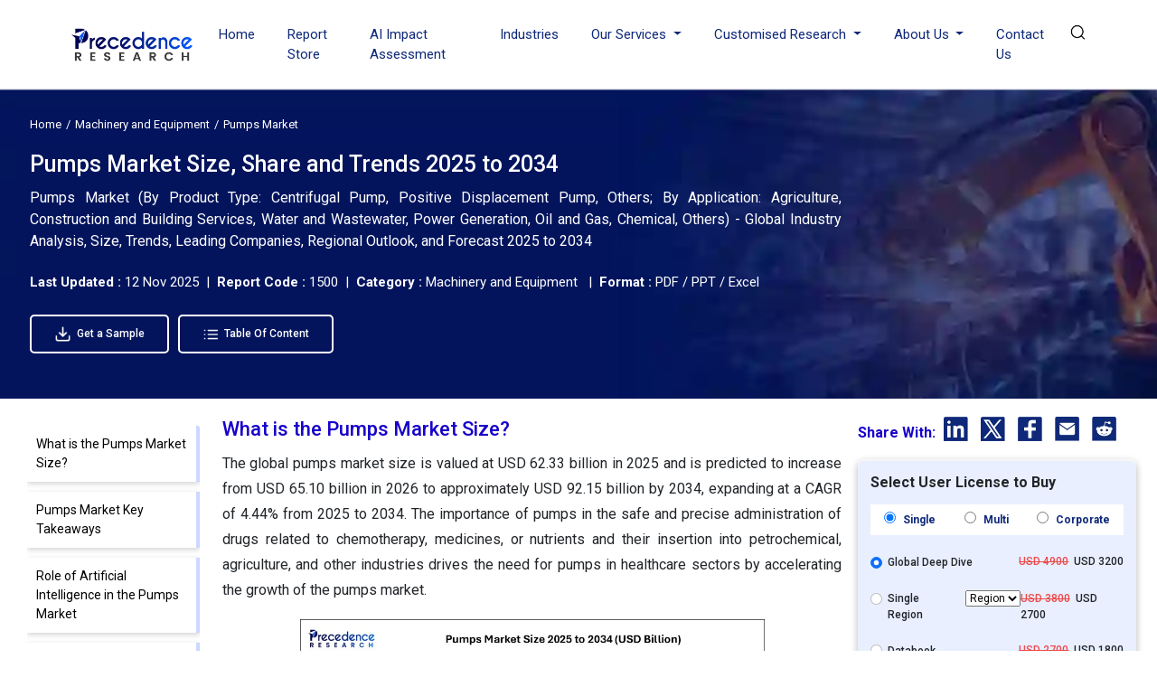

--- FILE ---
content_type: text/html; charset=UTF-8
request_url: https://www.precedenceresearch.com/pumps-market
body_size: 20353
content:
<!DOCTYPE html>
<html lang="en">
<head>
<meta charset="utf-8">
<meta name="viewport" content="width=device-width, initial-scale=1, shrink-to-fit=no">
<title>Pumps Market Size to Hit Around USD 92.15 Billion by 2034</title>
<meta name="description" content="The global pumps market size was recorded at USD 62.33 billion in 2025 and is projected to hit around USD 92.15 billion by 2034 with a CAGR of 4.44%.">
<meta name="keywords" content="Pumps Market">
<link rel="icon" type="image/x-icon" href="https://www.precedenceresearch.com/favicon.ico">
<link rel="canonical" href="https://www.precedenceresearch.com/pumps-market">
<meta property="og:title" content="Pumps Market Size to Hit Around USD 92.15 Billion by 2034" />
<meta property="og:description" content="The global pumps market size was recorded at USD 62.33 billion in 2025 and is projected to hit around USD 92.15 billion by 2034 with a CAGR of 4.44%." />
<meta property="og:url" content="https://www.precedenceresearch.com/pumps-market" />
<meta property="og:type" content="website" />
<meta property="og:image" content="https://www.precedenceresearch.com/insightimg/pumps-market-size.webp" />
<meta property="og:image:secure_url" content="https://www.precedenceresearch.com/insightimg/pumps-market-size.webp" />
<meta property="og:image:width" content="1900" />
<meta property="og:image:height" content="1000" />
<meta property="og:image:alt" content="Pumps Market Size to Hit Around USD 92.15 Billion by 2034" />
<meta property="og:image:type" content="image/jpeg/webp" />

<meta content="summary_large_image" name="twitter:card"/>
<meta content="@PrecedenceResearch" name="twitter:site"/>
<meta content="Pumps Market Size to Hit Around USD 92.15 Billion by 2034" name="twitter:title" />
<meta content="The global pumps market size was recorded at USD 62.33 billion in 2025 and is projected to hit around USD 92.15 billion by 2034 with a CAGR of 4.44%." name="twitter:description" /> 
<meta content="https://www.precedenceresearch.com/insightimg/pumps-market-size.webp" />
<meta name="twitter:image:alt" content="Pumps Market Size to Hit Around USD 92.15 Billion by 2034" />

<link rel="stylesheet" href="https://www.precedenceresearch.com/assets/css/report-details.css" rel="preload" as="style" onload="this.onload=null;this.rel='stylesheet'">
<noscript>
<link rel="stylesheet" type="text/css" href="https://www.precedenceresearch.com/assets/css/report-details.css?v=1"> 
</noscript>
<!-- Bootstrap CSS -->
<link rel="stylesheet" href="https://www.precedenceresearch.com/assets/css/style.css" rel="preload" as="style" onload="this.onload=null;this.rel='stylesheet'">
<noscript>
<link rel="stylesheet" type="text/css" href="https://www.precedenceresearch.com/assets/css/style.css?v=1"> 
</noscript>
<script async src="https://www.googletagmanager.com/gtag/js?id=G-3CKECKHE3G"></script>
<script>
window.dataLayer = window.dataLayer || [];
function gtag(){dataLayer.push(arguments);}
gtag('js', new Date());
gtag('config', 'G-3CKECKHE3G');
</script>
<meta name="google-site-verification" content="69etyZNBxcUy3L11p7hipXAxBPdH_XeFz1Q_9CIRCbU">
<meta name="msvalidate.01" content="346A308409C79E287F156250898EC604" />
<meta content="US" name="geo.country"/>
<link rel="preconnect" href="https://www.precedenceresearch.com/" />
<link rel="dns-prefetch" href="https://www.precedenceresearch.com/" />
</head>
<body>
<header class="inner-header gradient-bg" id="myHeader">
<nav class="navbar navbar-expand-lg navbar-light">
<div class="container">


<!-- Normal logo for all visitors -->
<a class="navbar-brand" href="https://www.precedenceresearch.com/" title="Precedence Research">
<img src="https://www.precedenceresearch.com/assets/images/new-img/clr-logo.webp" 
alt="Precedence Research Logo" 
class="img-fluid company-logo" 
width="150" height="44">
</a>

<img src="https://www.precedenceresearch.com/assets/images/search-icon.png" alt="search-icon" class="img-fluid search-tab-logo search-icon search-bar-mob" width="24" height="24"
                data-bs-toggle="modal" data-bs-target="#exampleModal_mobile">
                
                
                <button class="navbar-toggler" data-bs-toggle="offcanvas" href="#mobile-sidebarmenu" role="button" aria-controls="mobile-sidebarmenu" aria-label="Toggle mobile sidebar menu">
                    <span class="navbar-toggler-icon hamburger-icon"></span>
                </button>
                <div class="collapse navbar-collapse" id="navbarSupportedContent">
                    <ul class="navbar-nav ms-auto mb-2 mb-lg-0">
                    <li class="nav-item">
                      <a class="nav-link " aria-current="page" href="https://www.precedenceresearch.com/">Home</a>
                    </li>
                    <li class="nav-item">
                      <a class="nav-link " href="https://www.precedenceresearch.com/reports-store">Report Store</a>
                    </li>
                        <li class="nav-item">
                      <a class="nav-link " href="https://www.precedenceresearch.com/ai-precedence">AI Impact Assessment</a>
                    </li>
                    <li class="nav-item">
                      <a class="nav-link " href="https://www.precedenceresearch.com/industries">Industries</a>
                    </li>
                   

                   
                    <li class="nav-item dropdown">
                      <a class="nav-link dropdown-toggle" href="#" id="navbarDropdown" role="button" data-bs-toggle="dropdown" aria-expanded="false">
                        Our Services
                      </a>
                      <ul class="dropdown-menu p-0" aria-labelledby="navbarDropdown">
                        <li><a class="dropdown-item" href="https://www.precedenceresearch.com/syndicated-reports">Syndicated Reports</a></li>
                        <li><a class="dropdown-item" href="https://www.precedenceresearch.com/customized-report">Customized Reports</a></li>
                        <li><a class="dropdown-item" href="https://www.precedenceresearch.com/strategy-consulting">Strategy Consulting Projects</a></li>
                        <li><a class="dropdown-item" href="https://www.precedenceresearch.com/go-tomarket">Go-to-Market (GTM)</a></li>
                        <li><a class="dropdown-item" href="https://www.precedenceresearch.com/cross-sectional-analysis">Cross-Sectional Analysis</a></li>
                      </ul>
                    </li>
                    
                     <li class="nav-item dropdown">
                      <a class="nav-link dropdown-toggle" href="#" id="navbarDropdown" role="button" data-bs-toggle="dropdown" aria-expanded="false">
                      Customised Research
                      </a>
                   <ul class="dropdown-menu shadow-lg" aria-labelledby="navbarDropdown" style="min-width: 470px;margin-left: -15px;">
  <div class="row">
    <!-- Column 1 -->
    <div class="col-6">
      <li><a class="dropdown-item" href="https://www.precedenceresearch.com/customized-research">Customer Discovery</a></li>
      <li><a class="dropdown-item" href="https://www.precedenceresearch.com/marketing-mix-optimization">Marketing Mix Optimization</a></li>
      <li><a class="dropdown-item" href="https://www.precedenceresearch.com/distributor-partner">Distributor and Partner Research</a></li>
      <li><a class="dropdown-item" href="https://www.precedenceresearch.com/opportunity-assessment">Opportunity Assessment</a></li>
      <li><a class="dropdown-item" href="https://www.precedenceresearch.com/develop-products">Develop Products & Services</a></li>
    </div>

    <!-- Column 2 -->
    <div class="col-6">
      <li><a class="dropdown-item" href="https://www.precedenceresearch.com/evaluate-competitor">Evaluate Competitor</a></li>
      <li><a class="dropdown-item" href="https://www.precedenceresearch.com/fiscal-management">Fiscal Management</a></li>
      <li><a class="dropdown-item" href="https://www.precedenceresearch.com/gain-market">Gain Market Entry Framework</a></li>
      <li><a class="dropdown-item" href="https://www.precedenceresearch.com/optimize-operational">Optimize Operational Efficiency</a></li>

    </div>
  </div>
</ul>
                    </li>
                    
                    <li class="nav-item dropdown">
  <a class="nav-link dropdown-toggle" href="#" id="aboutDropdown" role="button" data-bs-toggle="dropdown" aria-expanded="false">
    About Us
  </a>
  <ul class="dropdown-menu p-0" aria-labelledby="aboutDropdown">
    <li><a class="dropdown-item" href="https://www.precedenceresearch.com/about-us">&nbsp;&nbsp;Company Overview&nbsp;&nbsp;</a></li>
     <li><a class="dropdown-item" href="https://www.precedenceresearch.com/our-teams">&nbsp;&nbsp;Our Team&nbsp;&nbsp;</a></li>
    <li><a class="dropdown-item" href="https://www.precedenceresearch.com/our-clients">&nbsp;&nbsp;Our Clients&nbsp;&nbsp;</a></li>
   
    <li><a class="dropdown-item" href="https://www.precedenceresearch.com/locations">&nbsp;&nbsp;Our Location&nbsp;&nbsp;</a></li>
  </ul>
</li>

       
                      
                      
                    <li class="nav-item">
                      <a class="nav-link " href="https://www.precedenceresearch.com/contact-us">Contact Us</a>
                    </li>
                   
                    <li class="search-btn">
                        <div class="search-menu">
                            <div class="site-mobile-menu-close mt-3">
                                <span class="js-menu-toggle text-white search-bar-close">
                                    <img src="https://www.precedenceresearch.com/assets/images/close-icon.png" alt="Precedence Research logo" class="img-fluid company-logo"
                                    width="15" height="15">
                                </span>
                            </div>
                            <div class="wrapper">
                                <div class="text-center">
                                    
                                <a class="navbar-brand" href="https://www.precedenceresearch.com/" title="Precedence Research">
                                    <img src="https://www.precedenceresearch.com/assets/images/precedence-research-logo-1.png" 
                                         alt="Precedence Research Logo" 
                                         class="img-fluid company-logo" 
                                         width="150" height="44">
                                </a>

                                </div>
                                <div id="form">
                                    <img src="https://www.precedenceresearch.com/assets/images/search-inner-icon.png" alt="search-icon" class="img-fluid search-tab-logo search-icon desk-top-search" width="30" height="30">
                                    <input class="popup-search" type="search" placeholder="Find Industry Insights" id="search-holder" name="search" autofocus>
                                    <div class="searchrow">
                                        <div class="col-md-12">
                                            <div id="searchpopup" style="display: none;"></div>
                                        </div>
                                    </div>
                                </div>
                                <ul class="list-unstyled taglist" id="tagList">
                                    <li class="tagList-item"><a class="tags" href="https://www.precedenceresearch.com/ai">AI</a></li>
                                    <li class="tagList-item"><a class="tags" href="https://www.precedenceresearch.com/iot">IOT</a></li>
                                    <li class="tagList-item"><a class="tags" href="https://www.precedenceresearch.com/generative-ai">Generative AI</a></li>
                                    <li class="tagList-item no-mob-view"><a class="tags" href="https://www.precedenceresearch.com/sensor">Sensors</a></li>
                                    <li class="tagList-item no-mob-view"><a class="tags" href="https://www.precedenceresearch.com/healthcare-it">Healthcare IT</a></li>
                                    <li class="tagList-item no-mob-view"><a class="tags" href="https://www.precedenceresearch.com/dental">Dental</a></li>
                                    <li class="tagList-item no-mob-view"><a class="tags" href="https://www.precedenceresearch.com/biotechnology">Biotechnology</a></li>
                                    <li class="tagList-item no-mob-view"><a class="tags" href="https://www.precedenceresearch.com/solar">Solar</a></li>
                                    <li class="tagList-item no-mob-view"><a class="tags" href="https://www.precedenceresearch.com/electric-vehicle">Electric Vehicle</a></li>
                                    <li class="tagList-item no-mob-view"><a class="tags" href="https://www.precedenceresearch.com/packaging">Packaging</a></li>
                                    <li class="tagList-item no-mob-view"><a class="tags" href="https://www.precedenceresearch.com/hydrogen">Hydrogen</a></li>
                                    <li class="tagList-item no-mob-view"><a class="tags" href="https://www.precedenceresearch.com/semiconductor">Semiconductor</a></li>
                                </ul>
                            </div>
                        </div>
            
                                                    
                            <img src="https://www.precedenceresearch.com/assets/images/Search.webp" 
                             alt="search-icon" 
                             id="searchIcon" 
                             class="img-fluid search-tab-logo search-icon snehal" 
                             width="25" height="25"
                             data-bs-toggle="modal" 
                             data-bs-target="#exampleModal">
                           
                           
                    
                    </li>
                </ul>
                </div>
            </div>
        </nav>
    </header>
   
    <div class="modal fade" id="exampleModal_mobile" tabindex="-1" aria-labelledby="exampleModalLabel" aria-hidden="true">
      <div class="modal-dialog">
        <div class="modal-content">
          <div class="modal-body">
                <div class="site-mobile-menu-close mt-3">
                        <span class="js-menu-toggle text-white search-bar-close">
                            <img src="https://www.precedenceresearch.com/assets/images/close-icon.png" alt="Precedence Research logo" class="img-fluid company-logo"
                            width="15" height="15" data-bs-dismiss="modal" aria-label="Close">
                        </span>
                    </div>
                <div class="wrapper">
                    <div class="text-center">
                             <a class="navbar-brand" href="https://www.precedenceresearch.com/" title="Precedence Research">
        <img src="https://www.precedenceresearch.com/assets/images/new-img/clr-logo.webp" 
             alt="Precedence Research Logo" 
             class="img-fluid company-logo" 
             width="150" height="44">
    </a>
                    </div>
                    <div id="form">
                        <img src="https://www.precedenceresearch.com/assets/images/search-inner-icon.png" alt="search-icon" class="img-fluid search-tab-logo search-icon search-icon-mob" width="30" height="30">
                        <input class="popup-search1" type="search" placeholder="Find Industry Insights" id="search-holderMob" name="search" autofocus>
                        <div class="searchrow">
                            <div class="col-md-12">
                                <div id="searchpopup" style="display: none;"></div>
                            </div>
                        </div>
                    </div>
                    <ul class="list-unstyled taglist" id="tagList">
                        <li class="tagList-item"><a class="tags" href="https://www.precedenceresearch.com/ai">AI</a></li>
                        <li class="tagList-item"><a class="tags" href="https://www.precedenceresearch.com/iot">IOT</a></li>
                        <li class="tagList-item"><a class="tags" href="https://www.precedenceresearch.com/generative-ai">Generative AI</a></li>
                        <li class="tagList-item"><a class="tags" href="https://www.precedenceresearch.com/sensor">Sensors</a></li>
                        <li class="tagList-item"><a class="tags" href="https://www.precedenceresearch.com/healthcare-it">Healthcare IT</a></li>
                        <li class="tagList-item"><a class="tags" href="https://www.precedenceresearch.com/dental">Dental</a></li>
                        <li class="tagList-item"><a class="tags" href="https://www.precedenceresearch.com/biotechnology">Biotechnology</a></li>
                        <li class="tagList-item"><a class="tags" href="https://www.precedenceresearch.com/solar">Solar</a></li>
                        <li class="tagList-item"><a class="tags" href="https://www.precedenceresearch.com/electric-vehicle">Electric Vehicle</a></li>
                        <li class="tagList-item"><a class="tags" href="https://www.precedenceresearch.com/packaging">Packaging</a></li>
                        <li class="tagList-item"><a class="tags" href="https://www.precedenceresearch.com/hydrogen">Hydrogen</a></li>
                        <li class="tagList-item"><a class="tags" href="https://www.precedenceresearch.com/semiconductor">Semiconductor</a></li>
                    </ul>
                </div>
          </div>
        </div>
      </div>
    </div>
        <div class="offcanvas offcanvas-start" tabindex="-1" id="mobile-sidebarmenu" aria-labelledby="mobile-sidebarmenuLabel">
      <div class="offcanvas-header">
        <h5 class="offcanvas-title" id="mobile-sidebarmenuLabel">
                        <img src="https://www.precedenceresearch.com/assets/images/precedence-research-logo-dr-1.png" alt="Precedence Research" class="img-fluid company-logo" width="150" height="44">
                    </h5>
        <button type="button" class="btn-close text-reset" data-bs-dismiss="offcanvas" aria-label="Close"></button>
      </div>
      <div class="offcanvas-body">
        <ul class="navbar-nav ms-auto mb-2 mb-lg-0">
            <li class="nav-item">
              <a class="nav-link active" aria-current="page" href="https://www.precedenceresearch.com/">Home</a>
            </li>
            <li class="nav-item">
              <a class="nav-link" href="https://www.precedenceresearch.com/reports-store">Report Store</a>
            </li>
             <li class="nav-item">
                <a class="nav-link"  href="https://www.precedenceresearch.com/ai-precedence">AI Impact Assessment</a>
            </li>
            <li class="nav-item">
              <a class="nav-link" href="https://www.precedenceresearch.com/industries">Industries</a>
            </li>
            <!--<li class="nav-item">-->
            <!--  <a class="nav-link" href="https://www.precedenceresearch.com/press-releases">Press Releases</a>-->
            <!--</li>-->
            <!--<li class="nav-item">-->
            <!--  <a class="nav-link" href="https://www.precedenceresearch.com/insights">Insights</a>-->
            <!--</li>-->
            <li class="mob-dropdown accordion">
                <div class="accordion-item"> 
                    <p class="accordion-header" id="headingThree"> 
                        <button class="accordion-button accordion-button MobSlide hide" type="button" data-bs-toggle="collapse" data-bs-target="#collapseThree" aria-expanded="false" aria-controls="collapseThree"> 
                            Our Services
                        </button> 
                    </p> 
                    <div id="collapseThree" class="accordion-collapse collapse" aria-labelledby="headingThree" data-bs-parent="#accordionExample"> 
                        <div class="accordion-body"> 
                            <ul class="list-unstyled p-0" aria-labelledby="navbarDropdown">
                                <li><a class="dropdown-item" href="https://www.precedenceresearch.com/syndicated-reports">Syndicated Reports</a></li>
                                <li><a class="dropdown-item" href="https://www.precedenceresearch.com/customized-report">Customized Reports</a></li>
                                <li><a class="dropdown-item" href="https://www.precedenceresearch.com/strategy-consulting">Expert Consultation</a></li>
                                <li><a class="dropdown-item" href="https://www.precedenceresearch.com/go-tomarket">Go-to-Market (GTM)</a></li>
                                <li><a class="dropdown-item" href="https://www.precedenceresearch.com/cross-sectional-analysis">Cross-Sectional Analysis</a></li>
                            </ul>
                        </div> 
                    </div> 
                </div> 
            </li>
            
            
              <li class="mob-dropdown accordion">
                <div class="accordion-item"> 
                    <p class="accordion-header" id="headingFour"> 
                        <button class="accordion-button accordion-button MobSlide hide" type="button" data-bs-toggle="collapse" data-bs-target="#collapseFour" aria-expanded="false" aria-controls="collapseFour"> 
                           Customised Research
                        </button> 
                    </p> 
                    <div id="collapseFour" class="accordion-collapse collapse" aria-labelledby="headingFour" data-bs-parent="#accordionExample"> 
                        <div class="accordion-body"> 
                            <ul class="list-unstyled p-0" aria-labelledby="navbarDropdown">
                               <li><a class="dropdown-item" href="https://www.precedenceresearch.com/customized-research">Customer Discovery</a></li>
      <li><a class="dropdown-item" href="https://www.precedenceresearch.com/marketing-mix-optimization">Marketing Mix Optimization</a></li>
      <li><a class="dropdown-item" href="https://www.precedenceresearch.com/distributor-partner">Distributor and Partner Research</a></li>
      <li><a class="dropdown-item" href="https://www.precedenceresearch.com/opportunity-assessment">Opportunity Assessment</a></li>
      <li><a class="dropdown-item" href="https://www.precedenceresearch.com/develop-products">Develop Products & Services</a></li>
        <li><a class="dropdown-item" href="https://www.precedenceresearch.com/evaluate-competitor">Evaluate Competitor</a></li>
      <li><a class="dropdown-item" href="https://www.precedenceresearch.com/fiscal-management">Fiscal Management</a></li>
      <li><a class="dropdown-item" href="https://www.precedenceresearch.com/gain-market">Gain Market Entry Framework</a></li>
      <li><a class="dropdown-item" href="https://www.precedenceresearch.com/optimize-operational">Optimize Operational Efficiency</a></li>
                            </ul>
                        </div> 
                    </div> 
                </div> 
            </li>
            
             <li class="mob-dropdown accordion">
    <div class="accordion-item"> 
        <p class="accordion-header" id="headingFive"> 
            <button class="accordion-button accordion-button MobSlide hide" type="button" data-bs-toggle="collapse" data-bs-target="#collapseFive" aria-expanded="false" aria-controls="collapseFive"> 
               About Us
            </button> 
        </p> 
        <div id="collapseFive" class="accordion-collapse collapse" aria-labelledby="headingFive" data-bs-parent="#accordionExample"> 
            <div class="accordion-body"> 
                <ul class="list-unstyled p-0">
                    <li><a class="dropdown-item" href="https://www.precedenceresearch.com/about-us">Company Overview</a></li>
                        <li><a class="dropdown-item" href="https://www.precedenceresearch.com/our-teams">Our Team</a></li>
                    <li><a class="dropdown-item" href="https://www.precedenceresearch.com/our-clients">Our Clients</a></li>
                  
                    <li><a class="dropdown-item" href="https://www.precedenceresearch.com/locations">Our Location</a></li>
                  
                </ul>
            </div> 
        </div> 
    </div> 
</li>
            <!--<li class="nav-item">-->
            <!--  <a class="nav-link" href="https://www.precedenceresearch.com/about-us">About Us</a>-->
            <!--</li>-->
            <li class="nav-item">
              <a class="nav-link" href="https://www.precedenceresearch.com/contact-us">Contact Us</a>
            </li>
        </ul>
      </div>
    </div><style>
    .gradient-bg {
    background: white!important; 
}
.inner-header .navbar-nav .nav-link {
    color: #0F297A;
}
</style>
<script type="application/ld+json">
    {
    "@context": "https://schema.org",
    "@type": "BreadcrumbList",
    "itemListElement":
    [
    {
    "@type": "ListItem",
    "position": 1,
    "item":
    {
    "type":"Website",
    "@id": "/",
    "name": "Home"
    }
    },
    {
    "@type": "ListItem",
    "position": 2,
    "item":
    {
    "type":"WebPage",
    "@id": "/industry/machinery-and-equipment",
    "name": "Machinery and Equipment"
    }
    },
    {
    "@type": "ListItem",
    "position": 3,
    "item":
    {
    "type":"WebPage",
    "@id": "/pumps-market",
    "name": "Pumps Market"
    }
    }
    ]
    }
</script>
    <script type="application/ld+json">
    {
      "@context": "https://schema.org",
      "@type": "Article",
      "headline": "Pumps Market Size to Hit Around USD 92.15 Billion by 2034",
      "author": {
        "@type": "Person",
        "name": "",
        "url": "https://www.precedenceresearch.com/author/"
      },
      "reviewedBy": {
        "@type": "Organization",
        "name": "Aditi Shivarkar",
        "url": "https://www.precedenceresearch.com/aditi-shivarkar"
      },
      "dateModified": "2025-11-12"
    }
    </script>

    <script type="application/ld+json">
    {
      "@context": "https://schema.org",
      "@type": "Article",
      "headline": "Pumps Market Size to Hit Around USD 92.15 Billion by 2034",
      "description": "The global pumps market size was recorded at USD 62.33 billion in 2025 and is projected to hit around USD 92.15 billion by 2034 with a CAGR of 4.44%.",
      "imageUrl": "https://www.precedenceresearch.com/insightimg/pumps-market-size.webp",
      "author": {
        "@type": "Organization",
        "name": "Precedence Research"
      },
      "publisher": {
        "@type": "Organization",
        "name": "Precedence Research ",
        "logo": {
          "@type": "ImageObject",
          "url": "https://www.precedenceresearch.com/assets/images/precedence-research-logo-1.png"
        }
      },
      "dateModified": "2025-11-12"            
    }
</script>
<main id="main-content" class="main">
<div class="">
       <div class="reportbanner bannernew" style="background-image: url('https://www.precedenceresearch.com/industry-img/machinery-and-equipment.webp');">
            <div class="col-md-12 mb-3">
            <nav aria-label="breadcrumb">
              <ol class="breadcrumb common-brd mb-0" >
                <li class="breadcrumb-item" ><a href="https://www.precedenceresearch.com/" rel="nofollow" style="color: white;">Home</a></li>
                <li class="breadcrumb-item" ><a style="color: white;" href="https://www.precedenceresearch.com/industry/machinery-and-equipment" >Machinery and Equipment</a></li>
                <li class="breadcrumb-item active" aria-current="page" style="color: white;">Pumps Market</li>
              </ol>
            </nav>
        </div>

 <div class="col-md-9 mt-3" style="color: white;">
            <h1>Pumps Market Size, Share and Trends 2025 to 2034</h1>
            </div>
 
             <div class="col-md-9 mt-3" style="color: white;font-size:1.6rem;">
                <p class="short-description d-none d-md-block" style="text-align: justify;">
                      Pumps Market (By Product Type: Centrifugal Pump, Positive Displacement Pump, Others; By Application: Agriculture, Construction and Building Services, Water and Wastewater, Power Generation, Oil and Gas, Chemical, Others) - Global Industry Analysis, Size, Trends, Leading Companies, Regional Outlook, and Forecast 2025 to 2034                </p>
            </div>

        <div style="color: white;font-size:1.5rem;" class="mb-3">
  <b>Last Updated : </b>
                            12 Nov 2025                            
                            &nbsp;|&nbsp; <b>Report Code :</b> 1500 &nbsp;|&nbsp; <b>Category :</b> Machinery and Equipment &nbsp; |&nbsp; <b>Format :</b> PDF / PPT / Excel
</div>

<div class="mt-4 ">

<a class="btn ind-btn mt-3 fw-500 blue-button" 
   href="https://www.precedenceresearch.com/sample/1500" 
   target="_blank">
   <!--<i class="fas fa-download me-2"></i>-->
    <img src="https://www.precedenceresearch.com/assets/images/pr-01.webp" class="img-fluid me-1" style="width: 19px;">
   Get a Sample
</a> &nbsp;&nbsp;&nbsp;


<a class="btn ind-btn mt-3 fw-500 blue-button" 
   href="https://www.precedenceresearch.com/table-of-content/1500"  
  
   target="">
   <!--<i class="fas fa-list me-2"></i>-->
    <img src="https://www.precedenceresearch.com/assets/images/pr-02.webp" class="img-fluid me-1" style="width: 19px;">
   Table Of Content
</a>
</div>

    </div>
</div>
<div class="ptb pt-4">
    <div class="container-fluid plr">
        <div class="row">
        
        <div class="no-mob-view col-md-2">
                <div class="sticky-holder left-data">  
                    <!--<h2 class="font-22 mb-0">List of Contents</h2>-->
                   <div id="navLeft" class="list-group h2_tags thr-scroll" id="style-11">
                        <div class="list-group-item list-group-item-action scroll-link" data-target="what-is-the-pumps-market-size">What is the Pumps Market Size?</div><div class="list-group-item list-group-item-action scroll-link" data-target="pumps-market-key-takeaways">Pumps Market Key Takeaways</div><div class="list-group-item list-group-item-action scroll-link" data-target="role-of-artificial-intelligence-in-the-pumps-market">Role of Artificial Intelligence in the Pumps Market</div><div class="list-group-item list-group-item-action scroll-link" data-target="pumps-market-growth-factors">Pumps Market  Growth Factors</div><div class="list-group-item list-group-item-action scroll-link" data-target="market-scope">Market Scope</div><div class="list-group-item list-group-item-action scroll-link" data-target="market-dynamics">Market Dynamics</div><div class="list-group-item list-group-item-action scroll-link" data-target="pumps-market-companies">Pumps Market Companies</div><div class="list-group-item list-group-item-action scroll-link" data-target="segments-covered-in-the-report">Segments Covered in the Report</div>                        <!--<div class="list-group-item list-group-item-action scroll-link" data-target="faq">FAQ</div>-->
                                            </div>

                </div>
            </div>
  
        <div class="col-md-7" style="margin-top: -5px;">
            
            
   <div class="report-details-new">
       
    <div class="">   
    
                                
        <!DOCTYPE html PUBLIC "-//W3C//DTD HTML 4.0 Transitional//EN" "http://www.w3.org/TR/REC-html40/loose.dtd">
<h2 id="what-is-the-pumps-market-size">What is the Pumps Market Size?</h2>
<p>The global pumps market size <!--StartFragment --><span class="cf0">is valued at USD 62.33 billion in 2025 and is predicted to increase from USD 65.10 billion in 2026 to approximately USD 92.15 billion by 2034</span><!--EndFragment -->, expanding at a CAGR of 4.44% from 2025 to 2034. The importance of pumps in the safe and precise administration of drugs related to chemotherapy, medicines, or nutrients and their insertion into petrochemical, agriculture, and other industries drives the need for pumps in healthcare sectors by accelerating the growth of the pumps market.</p>
<div class="imgcentr"><img class="img-fluid" fetchpriority="high" title="Pumps Market Size 2025 to 2034" src="https://www.precedenceresearch.com/insightimg/pumps-market-size.webp" alt="Pumps Market Size 2025 to 2034" width="625" height="300"> </div>
<h2 id="pumps-market-key-takeaways">Pumps Market Key Takeaways</h2>
<ul>
<li>Asia Pacific dominated the global pumpsmarket with the largest market share of 45.22% in 2024.</li>
<li>North America is projected to expand at the fastest CAGR during the forecast period.</li>
<li>By product type, the centrifugal pumps segment contributed the highest market share in 2024.</li>
<li>By product type, the positive displacement pumps segment is expected to grow at a significant CAGR from 2025 to 2034.</li>
<li>By application, the agriculture segment captured the biggest market share in 2024.</li>
</ul>
<h2 id="role-of-artificial-intelligence-in-the-pumps-market">Role of Artificial Intelligence in the Pumps Market</h2>
<p><a target="_blank" href="../artificial-intelligence-market">Artificial intelligence</a>-powered pump systems utilize transmitted data to develop a precise picture of actual conditions in real-time. The companies are collaborating and revolutionizing the heating, ventilation, and <a target="_blank" href="../air-conditioning-systems-market">air conditioning system</a> of pumps which ensures air quality and thermal comfort. These efforts through AI-powered technology are also transforming the HVAC industry and assisting in the design, operation, and maintenance of pumps. AI-driven predictive maintenance utilizes data from sensors and other sources for a real-time monitoring of pump conditions.</p>
<p>AI algorithms can predict the potential risks associated with pump failures and allow maintenance before their breakdown. This approach reduces downtime and improves overall equipment effectiveness (OEE) by minimizing operational costs. AI also assists in design, simulation, remote monitoring and control, fault detection and diagnostics, supply chain optimization, and safety enhancement.</p>
<h3>The Flow of Force: A Guide to Pump Technology</h3>
<p>Pumps are devices that use mechanical action to transfer fluids and liquids. Pumps are categorized according to their functioning mechanisms, although they all operate on the same concept of using energy and moving fluid by mechanical action. Pumps can be manually operated or powered by an external source of energy. Engines, electric motors, and wind power are all common energy resources. Pumps come in a variety of sizes, ranging from small residential pumps to big industrial pumps. The number of centrifugal pumps in commercially accessible pumps is the primary criterion for classification.</p>
<p>Pumps are devices that use mechanical action to transfer fluids and liquids. Pumps are categorized according to their functioning mechanisms, although they all operate on the same concept of using energy and moving fluid by mechanical action. Pumps can be manually operated or powered by an external source of energy. Engines, <a target="_blank" href="../electric-motor-market">electric motors</a>, and wind power are all common energy resources. Pumps come in a variety of sizes, ranging from small residential pumps to big industrial pumps. The number of centrifugal pumps in commercially accessible pumps is the primary criterion for classification.</p>
<p>Pumps use energy to move fluid or perform kinetic energy, which can come from <a target="_blank" href="../wind-power-generator-market">wind power</a>, electricity, and a variety of other sources, notably in industries. In addition, the number of end-user applications has increased in recent years, and the global pump market value is predicted to develop in accordance with the oil and gas industry's progressive expansion. Centrifugal pumps, on the other hand, are used in the chemical industry to move and store fluids that are prone to reactions. Chemical manufacturers involve a number of complicated and detailed industrial processes.</p>
<h2 id="pumps-market-growth-factors">Pumps Market Growth Factors</h2>
<ul>
<li>Pumps are becoming increasingly important as investments in infrastructure and other critical operations such as wastewater treatment and electricity production develop.</li>
<li>Wastewater reuse is a critical component in overcoming water scarcity and meeting rising water demands. The pumps are commonly employed to process used water in wastewater treatment plants. These pumps use spinning impellers to boost impeller velocity and force fluids through outlet valves. As a result, the demand for <a target="_blank" href="../centrifugal-pump-market">centrifugal pumps</a> is predicted to rise as the number of wastewater treatment plants around the world grows.</li>
<li>Pumps that are suitable for use in the food and beverage industry are required on a large scale. As a result, corporations have produced improved pumps that will comply with food standards and regulations.</li>
<li>The pump market is also moving towards adopting the Internet of Things, which will allow pump operators to monitor flow, velocity, and other parameters as far as they are concerned.</li>
<li>For insights into prospective fault circumstances, extensive operational data visualization, reporting runtime, and smart assistant solutions are being developed and installed in the pumps.</li>
<li>All pump parameters, including volume and flow, will be controlled in real-time by technology. The operating conditions and error messages will be alerted via push notifications.</li>
<li>The increased development activity in the commercial and residential sectors would aid the pump market expansion. Technical advancements, such as the fabrication of <a target="_blank" href="../3d-printed-electronics-market">3D-printed </a>impellers and the usage of modeling <a target="_blank" href="../software-market">software</a>, are another factor that promotes the expansion of the pump market.</li>
<li>There is a growing need for pump repair and remanufacturing and high-performance applications like chemical processing and offshore oil and gas production.</li>
<li>Over the forecast period, the global pumps market is expected to rise due to increased investment in research and development efforts and activities, as well as rapid technological advancement.</li>
<li>The pump market's expansion is also being fueled by a growing focus on sustainable development and rising environmental concerns. The growth of the global pump market will be aided by the introduction of severe government rules around the world that encourage wastewater treatment.</li>
</ul>
<h3>Market Outlook</h3>
<ul>
<li><strong>Industry Growth Overview:</strong> Pumps are becoming increasingly important as investments in infrastructure and other critical operations, such as wastewater treatment and electricity production, develop.</li>
<li><strong>Global Expansion: </strong>The market is witnessing significant regional expansion, primarily driven by Asia Pacific, which holds the largest market share, and strong growth in the Middle East & Africa and Latin America regions.</li>
<li><strong>Major investors: </strong>Major investors in the market include large pump manufacturers such as Grundfos, Xylem, Flowserve, KSB, and Sulzer, along with investment firms and institutional investors.</li>
<li><strong>Startup Ecosystem: </strong>The pump market's startup ecosystem is emphasized on technological advancements, particularly in smart and sustainable pumping solutions.</li>
</ul>
<h2 id="market-scope">Market Scope</h2>
<div class="table-responsive table-striped"><div class="tabreport"><table frame="box" rules="all" class="rendered default_table table table-bordered" style="width: 100%;">
<tbody>
<tr>
<td><strong>Report Coverage</strong></td>
<td><strong>Details</strong></td>
</tr>
<tr>
<td>Market Sizeby 2034</td>
<td>USD 92.15 Billion</td>
</tr>
<tr>
<td>Market Size in 2025</td>
<td>USD 62.33 Billion</td>
</tr>
<tr>
<td>Market Size in 2026</td>
<td>USD <span class="cf0">65.10</span> Billion</td>
</tr>
<tr>
<td>Growth Ratefrom 2025 to 2034</td>
<td>CAGR of 4.44%</td>
</tr>
<tr>
<td>Largest Market</td>
<td>Asia Pacific</td>
</tr>
<tr>
<td>Base Year</td>
<td>2024</td>
</tr>
<tr>
<td>Forecast Period</td>
<td>2025 to 2034</td>
</tr>
<tr>
<td>Segments Covered</td>
<td>Product, Application, and Region</td>
</tr>
<tr>
<td>Regions Covered</td>
<td>North America, Europe, Asia-Pacific, Latin America, and Middle East & Africa</td>
</tr>
</tbody>
</table></div></div>
<h2 id="market-dynamics">Market Dynamics</h2>
<p><strong>Increasing Industrialization</strong></p>
<p>Growing industrialization results from various factors such as labor-saving inventions, government policy, entrepreneurial ambitions, and high demand for services and goods. It profoundly impacts the population, causing a significant shift from small villages to cities and towns. The expansion of various industries, including pharmaceuticals, food and beverage, oil and gas, chemicals, and mining, which increases the need for different types of pumps for transport, cooling, and processing, drives the growth of the pumps market. Pumps can manage various types of fluids and play a significant role in different processing stages within these industries.</p>
<h3>Opportunity</h3>
<ul>
<li>In October 2024, Unilever introduced a new recyclable pump to use into its intensive care lotions in the United States and Canada. Unilever aims to ensure 100% reusable, recyclable, and compostable rigid <a target="_blank" href="../plastic-packaging-market">plastic packaging</a>.</li>
</ul>
<p><strong>Rising Demand for Clean Water</strong></p>
<p>With increasing demand for water, having a direct water source has become a necessity. A residential water pump enables well-drilled water to be delivered directly to households. Instead of being a task, the process becomes easier than expected. The demand for fresh water in many regions is likely to increase while supplies decrease due to a growing population, shifts in land use, and a changing climate. This boosts the adoption of pumps in industrial and municipal water supply and wastewater systems, creating significant opportunities for the pumps market.</p>
<h3>Product Type Insights</h3>
<p>The centrifugal pumps segment accounted largest market revenue share in 2024. Centrifugal pumps are utilized in the chemical industry because they can handle greater volumes. These are ideal for pumping liquids with high densities at low pressures and high capacities.</p>
<p>The positive displacement pumps segment is expected to hit CAGR of 3.5% during the forecast period. This is attributed to their efficient low-speed operation and steady flow rates. Furthermore, the oil and gas industry's preference for positive displacement pumps is projected to support segment expansion.</p>
<h3>Application Insights</h3>
<p>The agriculture segment accounted largest revenue share in 2022. The technological developments in irrigation and farming, particularly in emerging countries, combined with an increase in the use of pumps for a variety of functions in agriculture, such as crop dewatering, irrigation, and reuse are expected to drive the growth of pumps market.</p>
<p>The water and wastewater segment is estimated to hit CAGR of 4% during the forecast period. Pump stations are increasingly being used in wastewater treatment plans where gravity flow is not possible, and their high flow rate deliverability and transmission velocity are expected to boost the global pumps market growth.</p>
<p>With the presence of several companies, the global pumps market is moderately fragmented. The key market players are attempting to increase their market share by implementing various marketing strategies such as new product launches, investments, partnerships, and mergers and acquisitions. Companies are also investing in product development. Furthermore, they are emphasizing competitive pricing. Various development strategies, such as business expansion and joint venturepromote market growth and provide lucrative growth opportunities to market players.</p>
<h3>Regional Insights</h3>
<p><strong>Asia Pacific Pumps Market Size and Growth 2025 to 2034</strong></p>
<p>The Asia Pacific pumps market size is calculated at USD 28.19 billion in 2025 and is predicted to be worth around USD 41.71 billion by 2034, rising at a CAGR of 4.45% from 2025 to 2034.</p>
<div class="imgcentr"><img class="img-fluid" fetchpriority="high" title="Asia Pacific Pumps Market Size 2025 To 2034" src="https://www.precedenceresearch.com/insightimg/asia-pacific-pumps-market-size.webp" alt="Asia Pacific Pumps Market Size 2025 To 2034" width="625" height="300"> </div>
<p>Asia Pacific dominated the global market with the largest market share of 45.22% in 2024.The rapid industrialization in Asia-Pacific's developing countries, as well as increased investments in commercial and industrial projects, have all contributed to the region's overall growth globally. The increased product penetration in several end use industries, such as petrochemical and agriculture, is also expected to contribute to the pumps market expansion.</p>
<ul>
<li>In April 2024, the Ministry of Industry and Information Technology of China and six other departments reported a notice about the Implementation Plan for Promoting Equipment Renewal in the Industrial Sector to address the complex challenges regarding technological innovation and economic development.</li>
</ul>
<p><strong>China Pumps Market Trends</strong></p>
<p>China is a major contributor to the pumps market. The strong industrial base and growing infrastructure development, like utilities and transportation networks, increase demand for pumps. The increasing consumption and production of energy and the expansion of the energy sector help in the market growth. The presence of a large agricultural base fuels demand for centrifugal pumps. The low manufacturing cost and favorable tax treatments increase the production of pumps. The strong government support for the export industries of pumps helps in the market growth. The growing technological advancements in pump technology and robust supply chain infrastructure are driving market growth. The growing demand from various sectors like <a target="_blank" href="../petrochemical-market">petrochemicals</a>, wastewater management, construction, and water management supports the overall growth of the market.</p>
<p><strong>India Pumps Market Trends</strong></p>
<p>India is significantly growing in the pumps market. The presence of large agricultural sectors and the growing adoption of advanced irrigation methods increases demand for pumps like water pumps. The growing expansion of sewage and water networks fuels demand for pumps. The strong government support through initiatives like Jal Jeevan Mission offers tap water connections to rural households helps in the market growth. The extensive government support for the development of advanced pump technologies and the growing focus on energy efficiency drive the market growth. The increasing development of infrastructure projects like urban development, transportation, and power fuel demand for pumps. The rapid growth in the pump export and the growing demand from various industries like construction, automotive, manufacturing, and mining drive the overall growth of the market.</p>
<div class="imgcentr"><img class="img-fluid" fetchpriority="high" title="Pumps Market Share, By Region, 2024 (%)" src="https://www.precedenceresearch.com/insightimg/pumps-market-share-by-region.webp" alt="Pumps Market Share, By Region, 2024 (%)" width="625" height="300"> </div>
<p>The North America is estimated to be the most opportunistic segment during the forecast period. The North America pumps market has benefitted from advanced processing capacities, a highly skilled workforce, and expanding research and development initiatives in the U.S.</p>
<ul>
<li>In July 2024, the U.S. Environmental protection Agency (EPA) awarded $450 million to the Multi-State New England Heat Pump Accelerator Coalition to support the increasing adoption of affordable electric heat pumps.</li>
</ul>
<p><strong>United States Pumps Market Trends</strong></p>
<p>The United States is a key contributor to the pumps market. The robust industrial sector, such as <a target="_blank" href="../power-generation-market">power generation</a>, oil & gas, and chemical processing, increases demand for pumps for various applications. The strong presence of the power generation sector fuels demand for pumps for various processes like cooling. The strong investment in wastewater and water infrastructure helps in the market growth. The growing demand for irrigation systems in the agricultural sector is fueling the adoption of pumps. The strong focus on the development of aging infrastructure increases demand for pumps. The growing advancements in pump technology, like integration with AI & IoT and real-time monitoring, help in the market growth. The pump manufacturers like Flowserve Corporation and energy efficiency standards drive the overall growth of the market.</p>
<h3>Value Chain analysis of the Pumps Market</h3>
<ul>
<li><strong>Feedstock Procurement</strong><br>Pumps are manufactured using various materials depending on their application, including cast iron and stainless steel.<br><strong>Major Players: </strong>Grundfos, Sulzer, and KSB, and raw material suppliers. Grundfos, Sulzer, and KSB, and raw material suppliers.</li>
<li><strong>Manufacturing/Operation</strong><br>The actual production and assembly of various pump types. This step involves precision engineering and quality control.<br><strong>Major Players: </strong>Grundfos, Xylem, KSB, Flowserve, and Sulzer.</li>
<li><strong>Logistics & Distribution</strong><br>Warehousing, inventory management, transportation, and distribution through various channels to end-users</li>
<li><strong>Regulatory Compliance and Safety Monitoring</strong><br>It involves sticking to a range of laws, regulations, and standards, primarily focused on energy efficiency, safety, environmental protection, and product specifications.<br><strong>Major Players:</strong> Grundfos, Sulzer, Shakti Pumps Ltd & Jain Irrigation Systems.</li>
</ul>
<h2 id="pumps-market-companies">Pumps Market Companies</h2>
<div class="imgcentr"><img class="img-fluid" fetchpriority="high" title="Pumps Market Companies" src="https://www.precedenceresearch.com/insightimg/pumps-market-companies.webp" alt="Pumps Market Companies" width="625" height="300"> </div>
<ul>
<li><a target="_blank" href="https://www.flowserve.com/en/" rel="nofollow">Flowserve Corp.</a></li>
<li>EBARA International Corp.</li>
<li><a target="_blank" href="https://chopperpumps.com/" rel="nofollow">Vaughan Company Inc.</a></li>
<li>Sulzer Ltd.</li>
<li>Grundfos Holding A/S</li>
<li>KSB SE & Co. KGaA</li>
<li>Schlumberger Ltd.</li>
<li>IWAKI Co. Ltd</li>
<li>Xylem</li>
<li>Sulzer Ltd.</li>
</ul>
<div class="dev-box"><div class="dev-header"><h3>Recent Developments</h3></div><div class="dev-body"><ul>
<li><strong>In March 2025</strong>, Flowserve Corporation, a leading provider of flow control products and services for the global infrastructure markets, launched the INNOMAG TB-MAG Dual Drive Pump, the world's first sealless pump to eliminate leaks, setting a new standard for safety and environmental protection.</li>
<li><strong>In October 2024</strong>, Pomac BV, a Dutch company which develops and manufactures hygienic pumps, became part of the Atlas Copco Group. The pumps are used worldwide in various industries, mainly in the food & beverage industry.</li>
<li><strong>In January 2025</strong>, Dover announced that it had acquired Cryogenic Machinery Corp.. The acquisition will become part of the PSG business within Dover's Pumps & Process Solutions segment, expanding Dover's presence in the cryogenic end market. Cryo-Mach's products will expand Dover's participation in cryogenic applications, such as liquified oxygen, argon, and nitrogen, and allow further participation in the industrial gas and transportation markets.</li>
<li><strong>In July 2024</strong>, Flowserve acquired Liquefied Natural Gas (LNG) pumping technology from NexGen Cryogenic Solutions, Inc. to achieve decarbonization and strategic growth.</li>
<li><strong>In March 2024</strong>, Sulzer Ltd. announced the inauguration of its new high-performance pump manufacturing facility in Mexico.</li>
</ul>
</div></div><h3>Latest Announcements by Industry Leaders</h3>
<ul>
<li><strong>In July 2024</strong>, Dr. David Israeli, CEO of Magenta Medical, developer of world's smallest heart pump, announced that the company closed $105 million investment round led by Novo Holdings which is the global healthcare investment firm. He also said that the company is pleased to incorporate exceptional MedTech investors to its goal to disrupt the mechanical circulatory support (MCS) space.</li>
<li><strong>In January 2024</strong>, Martin Forsén, President of the European Heat Pump Association (EHPA) declared that the heat pump sector planned investments in production, R&D, training, and factories with €7 billion to 2025 by addressing the booming demand for heat pumps in the market.</li>
</ul>
<h2 id="segments-covered-in-the-report">Segments Covered in the Report</h2>
<p><strong>By Product Type</strong></p>
<ul>
<li>Centrifugal Pump
<ul>
<li>Axial Flow Pump</li>
<li>Radial Flow Pump</li>
<li>Mixed Flow Pump</li>
</ul>
</li>
<li>Positive Displacement Pump
<ul>
<li>Reciprocating Pump</li>
<li>Rotary Pump</li>
<li>Others</li>
</ul>
</li>
<li>Others</li>
</ul>
<p><strong>By Application</strong></p>
<ul>
<li>Agriculture</li>
<li>Construction and Building Services</li>
<li>Water and Wastewater</li>
<li>Power Generation</li>
<li>Oil and Gas</li>
<li>Chemical</li>
<li>Others</li>
</ul>
<p><strong>By Region</strong></p>
<ul>
<li>North America</li>
<li>Latin America</li>
<li>Europe</li>
<li>Asia-pacific</li>
<li>Middle and East Africa</li>
</ul></body></html>
   </div>
</div>

                         
                    <div class="bg-gr-light p-3 mb-4 mt-5">
                        <p class="para mb-0 pb-0 para-unset">For inquiries regarding discounts, bulk purchases, or customization requests, please contact us at <a class="fw-bold" style="color:#0000c9" href="mailto:sales@precedenceresearch.com">sales@precedenceresearch.com</a></p> 
                    </div>
                    
                                             
                      <h2 class="font-18 txt-blue pt-4 pb-4" id="faq">Frequently Asked Questions</h2>

    <!-- Unique ID and class for FAQ accordion -->
    <div class="accordion faq-accordion" id="faqAccordion">
              
            <div class="accordion-item">
                <h2 class="accordion-header" id="faqHeading1">
                    <button class="accordion-button collapsed" type="button" >
                        Question 1:&nbsp;What is the current size of pumps market?                        
                    </button>
                </h2>
                <div id="faqCollapse1" 
                    class="accordion-collapse collapse show" >
                    <div class="accordion-body">
                        <strong>Answer :</strong> According to Precedence Research, the global pumps market size was reached at USD 62.33 billion in 2025 and is projected to surpass around USD 92.15 billion by 2034.                    </div>
                </div>
            </div>
              
            <div class="accordion-item">
                <h2 class="accordion-header" id="faqHeading2">
                    <button class="accordion-button collapsed" type="button" >
                        Question 2:&nbsp;What is the growth rate of global pumps market?                        
                    </button>
                </h2>
                <div id="faqCollapse2" 
                    class="accordion-collapse collapse show" >
                    <div class="accordion-body">
                        <strong>Answer :</strong> The global pumps market is expected to drive growth at a CAGR of 4.44% from 2025 to 2034.                    </div>
                </div>
            </div>
              
            <div class="accordion-item">
                <h2 class="accordion-header" id="faqHeading3">
                    <button class="accordion-button collapsed" type="button" >
                        Question 3:&nbsp;Which are the driving factors of the pumps market?                        
                    </button>
                </h2>
                <div id="faqCollapse3" 
                    class="accordion-collapse collapse show" >
                    <div class="accordion-body">
                        <strong>Answer :</strong> The global pumps market will expand at a moderate rate, owing to increased government spending on innovative water infrastructure.                    </div>
                </div>
            </div>
              
            <div class="accordion-item">
                <h2 class="accordion-header" id="faqHeading4">
                    <button class="accordion-button collapsed" type="button" >
                        Question 4:&nbsp;Who are the leading players operating in the global pumps market?                        
                    </button>
                </h2>
                <div id="faqCollapse4" 
                    class="accordion-collapse collapse show" >
                    <div class="accordion-body">
                        <strong>Answer :</strong> The leading players operating in the global pumps market are Flowserve Corp., EBARA International Corp., Vaughan Company Inc., Sulzer Ltd., Grundfos Holding A/S, KSB SE & Co. KGaA, Schlumberger Ltd., IWAKI Co. Ltd, Xylem, Sulzer Ltd..                    </div>
                </div>
            </div>
              
            <div class="accordion-item">
                <h2 class="accordion-header" id="faqHeading5">
                    <button class="accordion-button collapsed" type="button" >
                        Question 5:&nbsp;Which region will lead the global pumps market?                        
                    </button>
                </h2>
                <div id="faqCollapse5" 
                    class="accordion-collapse collapse show" >
                    <div class="accordion-body">
                        <strong>Answer :</strong> Asia Pacific is the largest segment for pumps market in terms of region. Due to a significant increase in construction activity in the industrial and commercial sectors, the North America market is likely to continue to grow steadily.                    </div>
                </div>
            </div>
            </div>

                  
  
  
</div>       
        
        <div class="col-md-3 mainprice" >
                <div class="right-side-content" id="right-sidebar-info" >
                   
                    <div id="fixBuyNow marginLR">
                        
                        <div class="price-hld mt-2 ">
                           <div class="row ">
                             <b class="font-16 txt-blue mb-3">Share With: 
                                <!-- LinkedIn -->
                                <a aria-label="LinkedIn" href="https://www.linkedin.com/sharing/share-offsite/?url=https%3A%2F%2Fwww.precedenceresearch.com%2Fpumps-market" target="_blank" rel="nofollow">
                                    <img src="https://www.precedenceresearch.com/assets/images/linedin1.webp" alt="LinkedIn" class="img-fluid ms-2 me-2 pb-3 rounded" width="27" height="27">
                                </a>
                            
                                <!-- Twitter -->
                                <a aria-label="Twitter" href="https://twitter.com/intent/tweet?url=https%3A%2F%2Fwww.precedenceresearch.com%2Fpumps-market" target="_blank" rel="nofollow">
                                    <img src="https://www.precedenceresearch.com/assets/images/twitter.webp" alt="Twitter" class="img-fluid ms-2 me-2 pb-3 rounded" width="27" height="27">
                                </a>
                            
                                <!-- Facebook -->
                                <a aria-label="Facebook" href="https://www.facebook.com/sharer/sharer.php?u=https%3A%2F%2Fwww.precedenceresearch.com%2Fpumps-market" target="_blank" rel="nofollow">
                                    <img src="https://www.precedenceresearch.com/assets/images/facebook.webp" alt="Facebook" class="img-fluid ms-2 me-2 pb-3 rounded" width="27" height="27">
                                </a>
                            
                                <!-- Email -->
                                <a aria-label="Email" href="mailto:?subject=Check this article&amp;body=https%3A%2F%2Fwww.precedenceresearch.com%2Fpumps-market" target="_blank" rel="nofollow">
                                    <img src="https://www.precedenceresearch.com/assets/images/mail.webp" alt="Email" class="img-fluid ms-2 me-2 pb-3 rounded" width="27" height="27">
                                </a>
                            
                                <!-- Reddit -->
                                <a aria-label="Reddit" href="https://www.reddit.com/submit?url=https%3A%2F%2Fwww.precedenceresearch.com%2Fpumps-market" target="_blank" rel="nofollow">
                                    <img src="https://www.precedenceresearch.com/assets/images/reddit.webp" alt="Reddit" class="img-fluid ms-2 me-2 pb-3 rounded" width="27" height="27">
                                </a>
                            </b>

                          </b> 
                           </div>                           
               
<div class="common-form-background">
 
                            
                           <form method="POST" action="https://www.precedenceresearch.com/checkout/1500 " class="form-price">
                               
                                <h2 class="font-16 fw-bold pb-2">Select User License to Buy</h2>
                                <!-- License Selection -->
                                  <div class="license-radio d-flex justify-content-between mt-3 mb-3">
                                       <label class="flex-fill text-center"> <input type="radio" name="license" value="Single User License" checked onchange="GetLicenseValue(this)"> Single </label> 
                                       <label class="flex-fill text-center"> <input type="radio" name="license" value="Multi User License" onchange="GetLicenseValue(this)"> Multi </label>
                                       <label class="flex-fill text-center"> <input type="radio" name="license" value="Corporate User License" onchange="GetLicenseValue(this)"> Corporate </label>
                                       </div>
                            
                                <input type="hidden" name="licen_type" id="licen_type" value="Single User License">
                            
                                <!-- Single User Section -->
                                <div id="single_table">
                                                                        <div class="d-flex justify-content-between space-top-bottom">
                                        <div class="form-check">
                                          <input class="form-check-input" type="radio" id="rad02" name="lty" value="3200" checked>
                                          <label class="form-check-label" for="rad02">Global Deep Dive</label>
                                        </div>
                                        <!--<span style="font-weight: 600;"><del>USD 3900</del>/USD 3900</span>-->
                                        <span class="pricespan"><del class="red-clr">USD 4900</del>&nbsp; USD 3200</span>
                                    </div>
                                                                         <div class="d-flex justify-content-between space-top-bottom">
                                        <div class="form-check">
                                         <input class="form-check-input" type="radio" id="rad03" name="lty" value="2700" >
                                          <label class="form-check-label d-flex" for="rad03">
                                            Single Region
                                                                                        <span class="d-block ml-1">
                                                <select name="select_region1" id="select_region1" class="select-reg">
                                                    <option value="">Region</option>
                                                    <option value="NA">NA</option>
                                                    <option value="EU">EU</option>
                                                    <option value="APAC">APAC</option>
                                                    <option value="LA">LA</option>
                                                    <option value="MEA">MEA</option>
                                                </select>
                                            </span>
                                                                                       </label>
                                        </div>
                                        <span class="pricespan" ><del class="red-clr">USD 3800</del>&nbsp; USD 2700</span>
                                    </div>
                                     <div class="d-flex justify-content-between space-top-bottom">
                                    <div class="form-check">
                                      <input class="form-check-input" type="radio" id="databook" name="lty" value="1800_db" >
                                      <label class="form-check-label" for="databook">Databook</label>
                                    </div>
                                    <span class="pricespan" ><del class="red-clr">USD 2700</del>&nbsp; USD 1800</span>
                                </div>
                                
                                <div class="d-flex justify-content-between space-top-bottom">
                                    <div class="form-check">
                                      <input class="form-check-input" type="radio" id="competitive" name="lty" value="1800">
                                      <label class="form-check-label" for="competitive">Competitive Intelligence</label>
                                    </div>
                                    <span class="pricespan" ><del class="red-clr">USD 2700</del>&nbsp; USD 1800</span>
                                </div>
                                
                                <div class="d-flex justify-content-between space-top-bottom">
                                    <div class="form-check">
                                      <input class="form-check-input" type="radio" id="cross_sectional" name="lty" value="5900">
                                      <label class="form-check-label" for="cross_sectional">Cross-Sectional Analysis</label>
                                    </div>
                                    <span class="pricespan"><del class="red-clr">USD 7400</del>&nbsp; USD 5900</span>
                                </div>

                                </div>
                            
                                <!-- Multi User Section -->
                                <div id="multi_table" style="display:none;">
                                                                        <div class="d-flex justify-content-between space-top-bottom">
                                        <div class="form-check">
                                          <input class="form-check-input" type="radio" id="multi_01" name="lty1" value="4200" checked>
                                          <label class="form-check-label" for="multi_01">Global Deep Dive</label>
                                        </div>
                                       
                                         <span class="pricespan" ><del class="red-clr">USD 5300</del>&nbsp; USD 4200</span>
                                    </div>
                                                                        <div class="d-flex justify-content-between space-top-bottom">
                                        <div class="form-check">
                                          <input class="form-check-input" type="radio" id="multi_02" name="lty1" value="3800" >
                                          <label class="form-check-label d-flex" for="multi_02">
                                            Single Region
                                                                                        <span class="d-block ml-1">
                                                <select name="select_region_multi" id="select_region_multi" class="select-reg">
                                                    <option value="">Region</option>
                                                    <option value="NA">NA</option>
                                                    <option value="EU">EU</option>
                                                    <option value="APAC">APAC</option>
                                                    <option value="LA">LA</option>
                                                    <option value="MEA">MEA</option>
                                                </select>
                                            </span>
                                                                                        </label>
                                        </div>
                                        <span class="pricespan"  ><del class="red-clr">USD 4500</del>&nbsp; USD 3800</span>
                                    </div>
                                   <div class="d-flex justify-content-between space-top-bottom">
                                    <div class="form-check">
                                      <input class="form-check-input" type="radio" id="databook2" name="lty1" value="2400_db" >
                                      <label class="form-check-label" for="databook2">Databook</label>
                                    </div>
                                    <span class="pricespan" ><del class="red-clr">USD 3000</del>&nbsp; USD 2400</span>
                                </div>
                                
                                <div class="d-flex justify-content-between space-top-bottom">
                                    <div class="form-check">
                                      <input class="form-check-input" type="radio" id="competitive2" name="lty1" value="2400">
                                      <label class="form-check-label" for="competitive2">Competitive Intelligence</label>
                                    </div>
                                    <span class="pricespan" ><del class="red-clr">USD 3000</del>&nbsp; USD 2400</span>
                                </div>
                                
                                <div class="d-flex justify-content-between space-top-bottom">
                                    <div class="form-check">
                                      <input class="form-check-input" type="radio" id="cross_sectional2" name="lty1" value="6500">
                                      <label class="form-check-label" for="cross_sectional2">Cross-Sectional Analysis</label>
                                    </div>
                                    <span class="pricespan" ><del class="red-clr">USD 8100</del>&nbsp; USD 6500</span>
                                </div>

                                </div>
                            
                                <!-- Corporate User Section -->
                                <div id="corporate_table" style="display:none;">
                                                                             <div class="d-flex justify-content-between space-top-bottom">
                                            <div class="form-check">
                                              <input class="form-check-input" type="radio" id="rad07" name="lty2" value="5400" checked>
                                              <label class="form-check-label" for="rad07">Global Deep Dive</label>
                                            </div>
                                           
                                            <span class="pricespan"><del class="red-clr">USD 9000</del>&nbsp; USD 5400</span>
                                        </div>
                                      
                            
                                    <div class="d-flex justify-content-between space-top-bottom">
                                        <div class="form-check">
                                          <input class="form-check-input" type="radio" id="rad08" name="lty2" value="4800" >
                                          <label class="form-check-label d-flex" for="rad08">
                                            Single Region
                                                                                             <span class="d-block ml-1">
                                                    <select name="select_region2" id="select_region2" class="select-reg">
                                                        <option value="">Region</option>
                                                        <option value="NA">NA</option>
                                                        <option value="EU">EU</option>
                                                        <option value="APAC">APAC</option>
                                                        <option value="LA">LA</option>
                                                        <option value="MEA">MEA</option>
                                                    </select>
                                                </span>
                                                                                        </label>
                                        </div>
                                       <span class="pricespan" style="font-weight: 600;"><del class="red-clr">USD 7400</del>&nbsp; USD 4800</span>
                                    </div>
                                     <div class="d-flex justify-content-between space-top-bottom">
                                    <div class="form-check">
                                      <input class="form-check-input" type="radio" id="databook3" name="lty2" value="2800_db">
                                      <label class="form-check-label" for="databook3">Databook</label>
                                    </div>
                                    <span class="pricespan" ><del class="red-clr">USD 4200</del>&nbsp; USD 2800</span>
                                </div>
                                
                                <div class="d-flex justify-content-between space-top-bottom">
                                    <div class="form-check">
                                      <input class="form-check-input" type="radio" id="competitive3" name="lty2" value="2800">
                                      <label class="form-check-label" for="competitive3">Competitive Intelligence</label>
                                    </div>
                                    <span class="pricespan" ><del class="red-clr">USD 4200</del>&nbsp; USD 2800</span>
                                </div>
                                
                                <div class="d-flex justify-content-between space-top-bottom">
                                    <div class="form-check">
                                      <input class="form-check-input" type="radio" id="cross_sectional3" name="lty2" value="6500">
                                      <label class="form-check-label" for="cross_sectional3">Cross-Sectional Analysis</label>
                                    </div>
                                    <span class="pricespan" ><del class="red-clr">USD 9400</del>&nbsp; USD 7500</span>
                                </div>

                                </div>
                            
                                <!-- Checkout -->
                                <div class="blink_me text-center">
                                    <span style="color:#0F297A;    font-size: 14px;"><i><b>Immediate Delivery Available</b></i></span>
                                </div>
                                <button type="submit" class="btn ind-btn btn-4 text-black d-block m-auto mt-4 fw-500" style="color:black;background: #ffc107 !important;">
                                                <img src="https://www.precedenceresearch.com/assets/shopping-bag1.webp" alt="cart" class="img-fluid" width="18" height="18">                                     Proceed to Checkout
                                </button>
                            </form>
                        </div>    

                        </div>
                    </div> 
                    
                </div>    
              
    <div id="asksamp" class="no-mob-view">    
        <div class="shadow-box">
            <h2 class="font-18 fw-bold">Ask For Sample</h2>

            <p class="para" style="text-align: left; font-size: 14px;">
                No cookie-cutter, only authentic analysis – take the 1st step to become a Precedence Research client
            </p>

            <div class="text-center">
                                    <a href="https://www.precedenceresearch.com/sample/1500"
                       class="btn ind-btn fw-500 blue-button1"
                       style="background: #0f297a;">
                        <!--<i class="fas fa-download me-2"></i>-->
                         <img src="https://www.precedenceresearch.com/assets/images/pr-01.webp" class="img-fluid me-1" style="width: 19px;">
                        Get a Sample
                    </a>
                            </div>
        </div>
    </div>
  
            </div>
            
        </div>
    </div>
</div>
</div>
</main>

        <div class="space-top-bottom-3 border-top no-mob-view">
        <div class="container">
            <div class="row">
                <div class="col-md-12">
                    <h2 class="ttl-h2 space-bottom-8">Meet the Team</h2>
                </div>
            </div>
          <div class="row g-4">
  
  <div class="col-md-6">
    <div class="accordion author-a" id="accordionReviewer">
      <div class="accordion-item border-0 shadow-sm rounded-3">
        <h2 class="accordion-header" id="headingReviewer">
          <button class="accordion-button collapsed" type="button" data-bs-toggle="collapse" 
            data-bs-target="#collapseReviewer" aria-expanded="false" aria-controls="collapseReviewer">
            <div class="d-flex align-items-center">
              <img src="https://www.precedenceresearch.com/author/aditi-author.webp" 
                   alt="Aditi Shivarkar" width="60" height="60" class="img-fluid rounded-circle">
              <div class="ps-3">
                <h3 class="font-16 fw-600 text-dark mb-1">Aditi Shivarkar</h3>
                <p class="mb-0 font-14 text-muted">Reviewed By</p>
              </div>
            </div>
          </button>
        </h2>
        <div id="collapseReviewer" class="accordion-collapse collapse" aria-labelledby="headingReviewer" data-bs-parent="#accordionReviewer">
          <div class="accordion-body pt-2">
            <p class="para font-14 mb-2">
              With over 14 years of experience, Aditi is the powerhouse responsible for reviewing every piece of data and content that passes through our research pipeline. 
              She ensures the accuracy, relevance, and clarity of insights we deliver. Her expertise spans ICT, automotive, and several cross-domain industries.
            </p>
            <a href="https://www.precedenceresearch.com/aditi-shivarkar" 
               class="a-link text-decoration-underline text-primary" target="_blank">
              Learn more about <span>Aditi Shivarkar</span>
            </a>
          </div>
        </div>
      </div>
    </div>
  </div>
</div>
        </div>
    </div>
  
<div class="bg-light-gr ptb pt-5 no-mob-view">
    <div class="container">
        <div class="row">
            <div class="col-md-12">
                <h2 class="ttl-h2 space-bottom-7">Related Reports</h2>
            </div>
        </div>
        <div class="row">
                        <div class="col-lg-3 col-md-6 border-top-bottom">
                <div class="main-pr  border-yes ">
                    <div class="related-pr">
                        <h3>
                            <a class="txt-blue" target="_blank" href="https://www.precedenceresearch.com/chemical-injection-pumps-market">
                                Chemical Injection Pumps Market Size to Hit USD 99.46 Bn by 2035                            </a>
                        </h3>
                    </div>
                    <p class="para">December 2025</p>
                </div>
            </div>
                        <div class="col-lg-3 col-md-6 border-top-bottom">
                <div class="main-pr  border-yes ">
                    <div class="related-pr">
                        <h3>
                            <a class="txt-blue" target="_blank" href="https://www.precedenceresearch.com/submersible-pumps-market">
                                Submersible Pumps Market Size to Surpass USD 21.29 Bn by 2034                            </a>
                        </h3>
                    </div>
                    <p class="para">November 2025</p>
                </div>
            </div>
                        <div class="col-lg-3 col-md-6 border-top-bottom">
                <div class="main-pr  border-yes ">
                    <div class="related-pr">
                        <h3>
                            <a class="txt-blue" target="_blank" href="https://www.precedenceresearch.com/gear-pumps-market">
                                Gear Pumps Market Size to Soar USD 6.35 Billion by 2034                            </a>
                        </h3>
                    </div>
                    <p class="para">June 2025</p>
                </div>
            </div>
                        <div class="col-lg-3 col-md-6 border-top-bottom">
                <div class="main-pr ">
                    <div class="related-pr">
                        <h3>
                            <a class="txt-blue" target="_blank" href="https://www.precedenceresearch.com/hydraulic-tools-and-equipment-market">
                                Hydraulic Tools And Equipment Market Size, Report by 2034                            </a>
                        </h3>
                    </div>
                    <p class="para">November 2025</p>
                </div>
            </div>
                    </div>
    </div>
</div>
<script type="application/ld+json">
{"@context":"https://schema.org","@type":"FAQPage","mainEntity":[{"@type":"Question","name":"What is the current size of pumps market?","acceptedAnswer":{"@type":"Answer","text":"According to Precedence Research, the global pumps market size was reached at USD 62.33 billion in 2025 and is projected to surpass around USD 92.15 billion by 2034."}},{"@type":"Question","name":"What is the growth rate of global pumps market?","acceptedAnswer":{"@type":"Answer","text":"The global pumps market is expected to drive growth at a CAGR of 4.44% from 2025 to 2034."}},{"@type":"Question","name":"Which are the driving factors of the pumps market?","acceptedAnswer":{"@type":"Answer","text":"The global pumps market will expand at a moderate rate, owing to increased government spending on innovative water infrastructure."}},{"@type":"Question","name":"Who are the leading players operating in the global pumps market?","acceptedAnswer":{"@type":"Answer","text":"The leading players operating in the global pumps market are Flowserve Corp., EBARA International Corp., Vaughan Company Inc., Sulzer Ltd., Grundfos Holding A/S, KSB SE & Co. KGaA, Schlumberger Ltd., IWAKI Co. Ltd, Xylem, Sulzer Ltd.."}},{"@type":"Question","name":"Which region will lead the global pumps market?","acceptedAnswer":{"@type":"Answer","text":"Asia Pacific is the largest segment for pumps market in terms of region. Due to a significant increase in construction activity in the industrial and commercial sectors, the North America market is likely to continue to grow steadily."}}]}</script>


<!-- Modal -->
 
<div class="sticky-option pt-3 pb-3" id="detail-sticky" style="display:none">
    <div class="container">
      <div class="row py-2 align-items-center">

    <!-- LOGO -->
    <div class="col-auto d-none d-md-flex align-items-center no-mob-view">
                <a href="https://www.precedenceresearch.com/">
            <img src="https://www.precedenceresearch.com/assets/images/precedence-research-logo-dr.png"
                 alt="Precedence Research"
                 class="img-fluid company-logo"
                 width="130" height="41">
        </a>
            </div>

    <!-- TITLE + META -->
    <div class="col d-flex flex-column justify-content-center report-sticky1-t no-mob-view">
        <h3 class="mb-1 txt-blue sticky-title">
       
           Pumps Market
        </h3>
        <span class="report-sticky-ttl3">
            Updated Date :
            12 Nov 2025            &nbsp; | &nbsp;
            Report Code : 1500        </span>
    </div>

    <!-- CONTACT INFO -->
    <div class="col-auto d-none d-md-flex flex-column justify-content-center ms-3 no-mob-view">
        <a href="mailto:sales@precedenceresearch.com"
           class="d-flex align-items-center report-sticky-ttl1">
            <img src="https://www.precedenceresearch.com/assets/images/banner_mail.webp"
                 class="img-fluid banneriocn">
            sales@precedenceresearch.com
        </a>

        <a href="tel:+18044419344"
           class="d-flex align-items-center report-sticky-ttl1">
            <img src="https://www.precedenceresearch.com/assets/images/banner_mobile.webp"
                 class="img-fluid banneriocn">
           +1 804-441-9344
        </a>
    </div>

    <!-- CTA BUTTONS -->
    <div class="col-12 col-md-auto d-flex align-items-center gap-2 cta-buttons">
        <a href="https://www.precedenceresearch.com/sample/1500"
           class="btn ind-btn fw-500 blue-button1"
           style="background:#0f297a;">
            <!--<i class="fas fa-download me-2"></i>-->
             <img src="https://www.precedenceresearch.com/assets/images/pr-01.webp" class="img-fluid me-1" style="width: 19px;">
            Get a Sample
        </a>

                <a href="https://www.precedenceresearch.com/schedule-meeting"
           class="btn ind-btn fw-500 blue-button1"
           style="color:#0F297A;border:1px solid #0F297A;background:transparent;">
            <!--<i class="fas fa-calendar me-2"></i>-->
 <img src="https://www.precedenceresearch.com/assets/images/meeting-02.webp" class="img-fluid me-1" style="width: 19px;">
            Schedule a Meeting
        </a>
            </div>

</div>

    </div>
        <div class="progress-container">
            <div class="progress-bar" id="myBar"></div> 
        </div> 
</div>

    <style>
    .ind-btn {
    background: #0000c9;
    padding: 1rem 3rem;
    font-size: 1.5rem;
    border-radius: .5rem;
    color:#fff;
}
.ind-btn:hover {
     background: #0000c9;
       color:#fff;
}
</style>

        <div class="ptb footer-bg-color ">
        <div class="container">
            <div class="row align-items-center">
                <div class="col-md-9">
                    <h2 class="ttl-h2 after-none">Connect with us now; your solution awaits on the other side!</h2>
                </div>
                <div class="col-md-3">
                    <div class="text-center">
                        <a href="https://www.precedenceresearch.com/contact-us" class="btn ind-btn" rel="nofollow">Contact Us</a>
                    </div>     
                </div>
            </div>
        </div>
    </div>
    <footer class="ptb pb-0">
        <div class="container">
          <div class="row">
              <div class="col-md-5 no-mob-view padding-right-all">
                  <ul class="footer-menu-list ps-0">
                          <li style="list-style: none;">
                          
                               <img src="https://www.precedenceresearch.com/assets/images/new-img/clr-logo.webp" style="width: 36%;">
                          
                        </li>
                      
                        </ul>
                <p class="para">
                    Unlock industry potential through cutting-edge research, data-driven insights, and strategic guidance. We empower businesses to navigate, innovate, and excel.
                </p>
                 <div class="contact-details pb-4">
                      <p class="para ps-0"><strong>USA :</strong> +1 8044 419344</p>
                      <p class="para pl-2"><strong>APAC :</strong> +61 4859 81310 or +91 87933 22019</p>
                      <p class="para pl-2"><strong>Europe :</strong> +44 7383 092 044</p>
                      <p class="para border-end-0"><strong>Email : </strong><a href="mailto:sales@precedenceresearch.com" class="p-0">sales@precedenceresearch.com</a></p>
                  </div>
              </div>
              <div class="col-md-2">
                  <h3 class="pt-0">Quick Links</h3>
                  <ul class="footer-menu-list ps-3">
                      <li><a href="https://www.precedenceresearch.com/reports-store" rel="nofollow">Market Research Reports</a></li>
                      <li><a href="https://www.precedenceresearch.com/press-releases" rel="nofollow">Press Releases</a></li>
                      <li><a href="https://www.precedenceresearch.com/insights" rel="nofollow">Insights</a></li>
                      
                       <li><a href="https://www.precedenceresearch.com/news" rel="nofollow">News</a></li>
                      <li><a href="https://www.precedenceresearch.com/companies" rel="nofollow">Companies</a></li>
                       <li><a href="https://www.precedenceresearch.com/testimonials">Testimonials</a></li>
                       <li><a href="https://www.precedenceresearch.com/media-citation">Media Citation</a></li>
                       <li><a href="https://www.precedenceresearch.com/submit-news" rel="nofollow">Submit News</a></li>
                      <li><a href="https://www.precedenceresearch.com/get-a-subscription" rel="nofollow">Annual Subscription</a></li>
                      <!-- <li><a href="https://www.precedenceresearch.com/our-clients">Our Clients</a></li>-->
                      <!--   <li><a href="https://www.precedenceresearch.com/our-teams">Our Teams</a></li>-->
                      <!--<li><a href="https://www.precedenceresearch.com/locations">Locations</a></li>-->
                  </ul>
              </div>
              <div class="col-md-2 no-mob-view">
                  <h3 class="pt-0">Legal</h3>
                  <ul class="footer-menu-list ps-3">
                     <li><a href="https://www.precedenceresearch.com/privacy-policy" rel="nofollow" alt="Privacy Policy">Privacy Policy</a></li>

                      <li><a href="https://www.precedenceresearch.com/return-policy" rel="nofollow">Return Policy</a></li>
                      <li><a href="https://www.precedenceresearch.com/terms-and-conditions" rel="nofollow">Terms and Conditions</a></li>
                      <li><a href="https://www.precedenceresearch.com/about-us" rel="nofollow">About Us</a></li>
                      <li><a href="https://www.precedenceresearch.com/contact-us" rel="nofollow">Contact Us</a></li>
                  </ul>
              </div>
              
              <div class="col-md-3">
                  <h3 class="pt-0">Our Partners</h3>
                        <ul class="footer-menu-list ps-0">
                          <li style="list-style: none;">
                          
                               <img src="https://www.precedenceresearch.com/assets/images/L1.webp" style="width:60%;padding: 7px;box-shadow: 0 2px 8px rgba(0, 0, 0, 0.1); margin-bottom: 1rem;">
                          
                        </li>
                        <li style="list-style: none;" class="d-none">
                           
                                <img src="https://www.precedenceresearch.com/assets/images/L2.webp" style="width:60%;padding: 7px;box-shadow: 0 2px 8px rgba(0, 0, 0, 0.1);">
                           
                        </li>
                        </ul>
              </div>
          </div>
          <div class="row align-items-center">
              <div class="col-md-6 text-end">
                  <div class="social-links d-flex align-items-center">
                       <h3 class="pt-0">Follow us : </h3>
                      <a href="https://www.linkedin.com/company/precedence-research" target="_blank" rel="nofollow">
                          <img src="https://www.precedenceresearch.com/assets/images/footer-linkdin-icon.webp" alt="linkedin" class="img-fluid" width="20" height="20">
                      </a>
                      <a href="https://www.facebook.com/precedenceresearch" rel="nofollow" target="_blank">
                          <img src="https://www.precedenceresearch.com/assets/images/footer-facebook-icon.webp" alt="facebook" class="img-fluid"  width="20" height="20">
                      </a>
                      <a href="https://twitter.com/precedence_r" rel="nofollow" target="_blank">
                          <img src="https://www.precedenceresearch.com/assets/images/footer-twitter-icon.png" alt="facebook" class="img-fluid"  width="20" height="20">
                      </a>
                       <a href="https://precedence-research.medium.com" rel="nofollow" target="_blank">
                          <img src="https://www.precedenceresearch.com/assets/images/Medium_(website)_logo 1.webp" alt="facebook" class="img-fluid"  width="20" height="20">
                      </a>
                  </div>
              </div>
          </div>
         <div class="row copy-top-space border-top mt-5">
  <div class="col-md-12 d-flex justify-content-between align-items-center">
    <p class="copy-rgt mb-0">©2026 Precedence Research. All Rights Reserved</p>
    <p class="copy-rgt mb-0 text-end">Powered by - Precedence Research Pvt. Ltd.</p>
  </div>
</div>
      </div>
    </footer>
<script src="https://cdn.jsdelivr.net/npm/bootstrap@5.0.2/dist/js/bootstrap.bundle.min.js" integrity="sha384-MrcW6ZMFYlzcLA8Nl+NtUVF0sA7MsXsP1UyJoMp4YLEuNSfAP+JcXn/tWtIaxVXM" crossorigin="anonymous"></script>
<script src="https://ajax.googleapis.com/ajax/libs/jquery/3.5.1/jquery.min.js"></script>
<script src="https://www.precedenceresearch.com/assets/js/ccptlskj.js"></script>


<script>
    window.onscroll = function() {myFunction()};
    function myFunction() 
    {
        var header = document.getElementById("myHeader");
        var category_s = document.getElementById("category-stick");
        var sticky = header.offsetTop;
        if (window.pageYOffset > 380) 
        {   
            //header.classList.add("sticky");
             header.classList.add("sticky");
            //document.getElementById("myHeader").style.display = "block";
        } 
        else 
        {   //alert("dd");
            // header.style.position = "unset";
            header.classList.remove("sticky");
            // detail_sticky.style.display = "none";
        }
        
        if (window.pageYOffset > 1190) 
        {   
             category_s.classList.add("sticky_catList");
            //document.getElementById("myHeader").style.display = "block";
        } 
        else 
        {   //alert("dd");
            category_s.classList.remove("sticky_catList");
        }
    }
</script> 
<script>
$(function(){$(".hamb-btn").on("click",function(){$(".cross-btn").show(),$(this).hide()}),$(".cross-btn").on("click",function(){$(".hamb-btn").show(),$(this).hide()}),$(document).on("click",".list-group-item",function(){$("#exampleModal").modal("hide"),$(".hamb-btn").show(),$(".cross-btn").hide()})}),window.GetLicenseValue=function(e){["single_table","corporate_table"].forEach(e=>{var t=document.getElementById(e);t&&(t.style.display="none")}),document.getElementById("licen_type").value=e.value,"Single User License"===e.value?document.getElementById("single_table").style.display="block":"Corporate user License"===e.value&&(document.getElementById("rad07").checked=!0,document.getElementById("corporate_table").style.display="block")},document.getElementById("rad02")&&(document.getElementById("rad02").checked=!0),$(function(){function e(e){var t,s=$("header").outerHeight()+50,a=e.find("[data-target]"),n=a.map(function(){var e=$($(this).data("target"));if(e.length)return e});a.on("click",function(e){e.preventDefault();var t=$($(this).data("target"));t.length&&$("html,body").animate({scrollTop:t.offset().top-s},2)}),$(window).on("scroll",function(){var e=$(this).scrollTop()+s,l="";n.each(function(){$(this).offset().top<e&&(l=this.id)}),l&&l!==t&&(t=l,a.removeClass("active").filter("[data-target='#"+l+"']").addClass("active"))}).trigger("scroll")}e($("#navLeft")),e($("#navLeft2"))}),$(function(){var e=$("#right-sidebar-info"),t=$("#right-sidebar-info1"),s=$("#schedule-meeting"),a=document.getElementById("detail-sticky"),n=document.getElementById("jumptomob");$(window).on("scroll",function(){var l=window.pageYOffset;l>1145?(e.addClass("sticky-s").show(),s.removeClass("d-none").addClass("sticky-s")):(e.removeClass("sticky-s"),s.addClass("d-none")),l>780?t.addClass("sticky-s-pr"):t.removeClass("sticky-s-pr"),a&&(l>780?(a.style.display="block",a.classList.add("sticky"),n&&window.matchMedia("(max-width:510px)").matches?n.style.setProperty("display","block","important"):n.style.setProperty("display","none","important")):(a.classList.remove("sticky"),a.style.display="none",n&&n.style.setProperty("display","none","important")))})});
</script>
<script>
$(function(){function e(e){if(!e){alert("Please enter a keyword");return}location.href="https://www.precedenceresearch.com/search.php?q="+encodeURIComponent(e)}$(".search-menu").removeClass("toggled"),$(".search-icon").on("click",function(e){e.stopPropagation(),$(".search-menu").toggleClass("toggled"),$(".popup-search").focus()}),$(".search-menu input").on("click",function(e){e.stopPropagation()}),$(".search-bar-close").on("click",function(){$("#popupsearch").val(""),$("#searchpopup").fadeOut().html(""),$(".search-menu").removeClass("toggled")}),window.search_button=function(){var o=$("#search-holder").val()?.trim();o&&e(o)},window.search_buttonMob=function(){var o=$("#search-holderMob").val()?.trim();o&&e(o)},$("#search-holder,#search-holderMob").on("keypress",function(e){13===e.which&&(e.preventDefault(),"search-holder"===$(this).attr("id")?search_button():search_buttonMob())}),$(".tagList-item .tags").on("click",function(e){e.preventDefault(),location.href="https://www.precedenceresearch.com/"+$(this).text().trim().replace(/\s+/g,"-").toLowerCase()}),$(".MobSlide").on("click",function(e){e.preventDefault(),$($(this).data("bs-target")).stop(!0,!0).slideToggle()})});
</script>
  </body>
</html> 


<script>
(()=>{window.GetLicenseValue=r=>{const t={"Single User License":"single_table","Multi User License":"multi_table","Corporate User License":"corporate_table"};document.getElementById("licen_type").value=r.value;Object.values(t).forEach(e=>{const l=document.getElementById(e);l&&(l.style.display="none")});const e=t[r.value];if(!e)return;const l=document.getElementById(e);l.style.display="block";const o=l.querySelector('input[type="radio"]');o&&(o.checked=!0);l.querySelectorAll("select").forEach(e=>e.style.display="none")};

document.addEventListener("DOMContentLoaded",()=>{const r=document.querySelectorAll(".scroll-link"),t=[];r.forEach(e=>{const l=e.dataset.target,o=document.getElementById(l);o&&(t.push({id:l,el:o}),e.addEventListener("click",()=>window.scrollTo({top:o.offsetTop-80,behavior:"smooth"})))});const e=()=>{const e=window.scrollY+100;let l="";t.forEach(t=>{e>=t.el.offsetTop&&(l=t.id)});r.forEach(t=>t.classList.toggle("active",t.dataset.target===l))};window.addEventListener("scroll",e,{passive:!0});

const l=document.getElementById("myBar"),o=document.getElementById("detail-sticky");if(l){const r=()=>{const r=document.documentElement,t=r.scrollTop/(r.scrollHeight-r.clientHeight||1)*100;l.style.width=t+"%";o&&(o.style.display=r.scrollTop>1145?"block":"none")};window.addEventListener("scroll",r,{passive:!0});r()}

document.querySelectorAll('h2[id*="market-company"]').forEach(r=>{const t=r.nextElementSibling?.querySelector(".accordion-body");if(!t)return;const e=t.querySelectorAll("p");for(let r=0;r<e.length-1;r++)if(e[r].querySelector("strong")){const l=document.createElement("div");l.className="section-block",t.insertBefore(l,e[r]),l.append(e[r],!e[r+1].querySelector("strong")?e[r+1]:null)}})});
})();
</script>

<script>
$(function(){const t=$("#navLeft"),e=$("header").outerHeight()+50,o=t.find("a,.scroll-link"),r=o.map(function(){const t=$(this).attr("href")||$(this).data("target");return t?$("#"+t):null});
$(window).on("scroll",function(){const t=$(this).scrollTop()+e;let l;r.each(function(){$(this).offset().top<t&&(l=this)});const n=l?.attr("id")||"";o.removeClass("active").filter(`[href="#${n}"],[data-target="${n}"]`).addClass("active")}).trigger("scroll");
o.on("click",function(t){t.preventDefault();const o=$(this).attr("href")||"#"+$(this).data("target");$("html,body").animate({scrollTop:$(o).offset().top-e+10},400)})});
</script>

